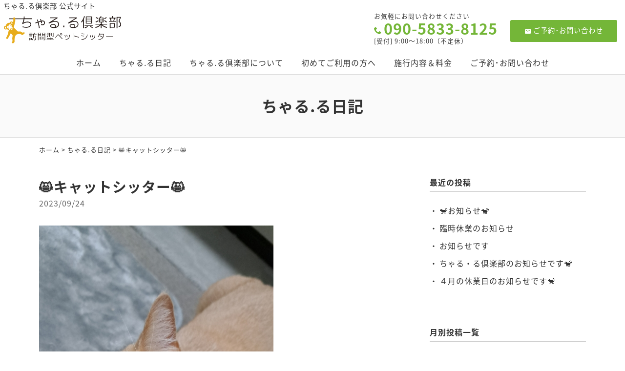

--- FILE ---
content_type: text/html; charset=UTF-8
request_url: https://www.charu-ru.club/blog/4477.html
body_size: 5162
content:
<!DOCTYPE html>
<html lang="ja">
<head>
<meta charset="UTF-8" />
<meta name="viewport" content="width=device-width, initial-scale=1.0, minimum-scale=1.0, maximum-scale=1.0, user-scalable=no">
<!--[if IE]>
<meta http-equiv="X-UA-Compatible" content="IE=edge,chrome=1">
<![endif]-->
<title>😸キャットシッター😸 | ちゃる.る倶楽部</title>
<link rel="alternate" type="application/rss+xml" title="RSS 2.0" href="https://www.charu-ru.club/feed" />
<link rel="pingback" href="https://www.charu-ru.club/xmlrpc.php" />
<link rel="stylesheet" href="https://fonts.googleapis.com/earlyaccess/notosansjapanese.css">
<link rel="stylesheet" href="https://fonts.googleapis.com/earlyaccess/notosansjp.css">
<link rel="stylesheet" href="https://www.charu-ru.club/wp-content/themes/39pack/css/drawer.css" />
<link rel="stylesheet" href="https://www.charu-ru.club/wp-content/themes/39pack/css/animate.css">
<link rel="stylesheet" media="all" href="https://www.charu-ru.club/wp-content/themes/39pack/style.css">
<!--<link rel="shortcut icon" type="image/vnd.microsoft.icon" href="https://www.charu-ru.club/wp-content/themes/39pack/img/favicon.ico" />-->

<!-- All In One SEO Pack 3.6.2[289,317] -->
<script type="application/ld+json" class="aioseop-schema">{"@context":"https://schema.org","@graph":[{"@type":"Organization","@id":"https://www.charu-ru.club/#organization","url":"https://www.charu-ru.club/","name":"ちゃる.る倶楽部","sameAs":[]},{"@type":"WebSite","@id":"https://www.charu-ru.club/#website","url":"https://www.charu-ru.club/","name":"ちゃる.る倶楽部","publisher":{"@id":"https://www.charu-ru.club/#organization"},"potentialAction":{"@type":"SearchAction","target":"https://www.charu-ru.club/?s={search_term_string}","query-input":"required name=search_term_string"}},{"@type":"WebPage","@id":"https://www.charu-ru.club/blog/4477.html#webpage","url":"https://www.charu-ru.club/blog/4477.html","inLanguage":"ja","name":"😸キャットシッター😸","isPartOf":{"@id":"https://www.charu-ru.club/#website"},"breadcrumb":{"@id":"https://www.charu-ru.club/blog/4477.html#breadcrumblist"},"datePublished":"2023-09-23T21:00:20+09:00","dateModified":"2023-09-23T21:00:20+09:00"},{"@type":"Article","@id":"https://www.charu-ru.club/blog/4477.html#article","isPartOf":{"@id":"https://www.charu-ru.club/blog/4477.html#webpage"},"author":{"@id":"https://www.charu-ru.club/author/webmaster#author"},"headline":"😸キャットシッター😸","datePublished":"2023-09-23T21:00:20+09:00","dateModified":"2023-09-23T21:00:20+09:00","commentCount":0,"mainEntityOfPage":{"@id":"https://www.charu-ru.club/blog/4477.html#webpage"},"publisher":{"@id":"https://www.charu-ru.club/#organization"},"articleSection":"ちゃる.る日記"},{"@type":"Person","@id":"https://www.charu-ru.club/author/webmaster#author","name":"ちゃる.る倶楽部","sameAs":[],"image":{"@type":"ImageObject","@id":"https://www.charu-ru.club/#personlogo","url":"https://secure.gravatar.com/avatar/2b6943f8e378e5ce431cd84015e7794b?s=96&d=mm&r=g","width":96,"height":96,"caption":"ちゃる.る倶楽部"}},{"@type":"BreadcrumbList","@id":"https://www.charu-ru.club/blog/4477.html#breadcrumblist","itemListElement":[{"@type":"ListItem","position":1,"item":{"@type":"WebPage","@id":"https://www.charu-ru.club/","url":"https://www.charu-ru.club/","name":"訪問型ペットシッター ちゃる.る倶楽部｜郡山市（福島）お散歩、お世話代行"}},{"@type":"ListItem","position":2,"item":{"@type":"WebPage","@id":"https://www.charu-ru.club/blog/4477.html","url":"https://www.charu-ru.club/blog/4477.html","name":"😸キャットシッター😸"}}]}]}</script>
<link rel="canonical" href="https://www.charu-ru.club/blog/4477.html" />
<!-- All In One SEO Pack -->
<link rel='dns-prefetch' href='//s.w.org' />
<link rel="alternate" type="application/rss+xml" title="ちゃる.る倶楽部 &raquo; 😸キャットシッター😸 のコメントのフィード" href="https://www.charu-ru.club/blog/4477.html/feed" />
<link rel='stylesheet' id='wp-block-library-css'  href='https://www.charu-ru.club/wp-includes/css/dist/block-library/style.min.css?ver=5.4.18' type='text/css' media='all' />
<link rel='stylesheet' id='jquery.lightbox.min.css-css'  href='https://www.charu-ru.club/wp-content/plugins/wp-jquery-lightbox/styles/lightbox.min.css?ver=1.4.8' type='text/css' media='all' />
<link rel='https://api.w.org/' href='https://www.charu-ru.club/wp-json/' />
<link rel="EditURI" type="application/rsd+xml" title="RSD" href="https://www.charu-ru.club/xmlrpc.php?rsd" />
<link rel='prev' title='☘️訪問シッター☘️' href='https://www.charu-ru.club/blog/4473.html' />
<link rel='next' title='🐕️ドックシッター🐕️' href='https://www.charu-ru.club/blog/4483.html' />
<link rel='shortlink' href='https://www.charu-ru.club/?p=4477' />
<link rel="alternate" type="application/json+oembed" href="https://www.charu-ru.club/wp-json/oembed/1.0/embed?url=https%3A%2F%2Fwww.charu-ru.club%2Fblog%2F4477.html" />
<link rel="alternate" type="text/xml+oembed" href="https://www.charu-ru.club/wp-json/oembed/1.0/embed?url=https%3A%2F%2Fwww.charu-ru.club%2Fblog%2F4477.html&#038;format=xml" />
<link rel="icon" href="https://www.charu-ru.club/wp-content/uploads/2020/04/cropped-siteIcon-1-32x32.png" sizes="32x32" />
<link rel="icon" href="https://www.charu-ru.club/wp-content/uploads/2020/04/cropped-siteIcon-1-192x192.png" sizes="192x192" />
<link rel="apple-touch-icon" href="https://www.charu-ru.club/wp-content/uploads/2020/04/cropped-siteIcon-1-180x180.png" />
<meta name="msapplication-TileImage" content="https://www.charu-ru.club/wp-content/uploads/2020/04/cropped-siteIcon-1-270x270.png" />
</head>

<body class="under drawer drawer--top">

	
<header id="top" class="fixed">
<div class="desc">ちゃる.る倶楽部 公式サイト</div>
			<div class="logo"><a href="https://www.charu-ru.club/" class="opa"><img src="https://www.charu-ru.club/wp-content/themes/39pack/img/title.svg" width="240" alt="ちゃる.る倶楽部" /></a></div>
<ul class="contact">
<li><a href="https://www.charu-ru.club/contact" class="btn mail hvr-push"><span class="icon-markunread"></span>ご予約･お問い合わせ</a></li>
</ul>
<dl class="phone">
<dt>お気軽にお問い合わせください</dt>
<dd><span class="num" x-ms-format-detection="none">090-5833-8125</span><br />
[受付] 9:00～18:00（不定休）</dd>
</dl>		<nav id="nav" class="menu-primary-container"><ul id="primary" class="menu"><li id="menu-item-21" class="menu-item menu-item-type-custom menu-item-object-custom menu-item-home menu-item-21"><a title="ホーム" href="https://www.charu-ru.club/" class="hvr-push">ホーム</a></li>
<li id="menu-item-23" class="menu-item menu-item-type-taxonomy menu-item-object-category current-post-ancestor current-menu-parent current-post-parent menu-item-23"><a title="ちゃる.る日記" href="https://www.charu-ru.club/blog" class="hvr-push">ちゃる.る日記</a></li>
<li id="menu-item-24" class="menu-item menu-item-type-taxonomy menu-item-object-category menu-item-24"><a title="ちゃる.る倶楽部について" href="https://www.charu-ru.club/about" class="hvr-push">ちゃる.る倶楽部について</a></li>
<li id="menu-item-25" class="menu-item menu-item-type-taxonomy menu-item-object-category menu-item-25"><a title="初めてご利用の方へ" href="https://www.charu-ru.club/guide" class="hvr-push">初めてご利用の方へ</a></li>
<li id="menu-item-26" class="menu-item menu-item-type-taxonomy menu-item-object-category menu-item-26"><a title="施行内容＆料金" href="https://www.charu-ru.club/service" class="hvr-push">施行内容＆料金</a></li>
<li id="menu-item-22" class="menu-item menu-item-type-post_type menu-item-object-page menu-item-22"><a title="ご予約･お問い合わせ" href="https://www.charu-ru.club/contact" class="hvr-push">ご予約･お問い合わせ</a></li>
</ul></nav><button type="button" class="drawer-toggle drawer-hamburger">
<span class="sr-only">toggle navigation</span>
<span class="drawer-hamburger-icon"></span>
</button>
<nav class="drawer-nav">
<ul id="menu-drawer-menu" class="drawer-menu"><li id="menu-item-27" class="menu-item menu-item-type-custom menu-item-object-custom menu-item-home menu-item-27"><a title="ホーム" href="https://www.charu-ru.club/">ホーム</a></li>
<li id="menu-item-31" class="menu-item menu-item-type-taxonomy menu-item-object-category current-post-ancestor current-menu-parent current-post-parent menu-item-31"><a title="ちゃる.る日記" href="https://www.charu-ru.club/blog">ちゃる.る日記</a></li>
<li id="menu-item-32" class="menu-item menu-item-type-taxonomy menu-item-object-category menu-item-32"><a title="ちゃる.る倶楽部について" href="https://www.charu-ru.club/about">ちゃる.る倶楽部について</a></li>
<li id="menu-item-33" class="menu-item menu-item-type-taxonomy menu-item-object-category menu-item-33"><a title="初めてご利用の方へ" href="https://www.charu-ru.club/guide">初めてご利用の方へ</a></li>
<li id="menu-item-34" class="menu-item menu-item-type-taxonomy menu-item-object-category menu-item-34"><a title="施行内容＆料金" href="https://www.charu-ru.club/service">施行内容＆料金</a></li>
<li id="menu-item-28" class="menu-item menu-item-type-post_type menu-item-object-page menu-item-28"><a title="ご予約･お問い合わせ" href="https://www.charu-ru.club/contact">ご予約･お問い合わせ</a></li>
<li id="menu-item-29" class="menu-item menu-item-type-post_type menu-item-object-page menu-item-29"><a title="サイトマップ" href="https://www.charu-ru.club/sitemap">サイトマップ</a></li>
<li id="menu-item-30" class="menu-item menu-item-type-post_type menu-item-object-page menu-item-30"><a title="プライバシーポリシー" href="https://www.charu-ru.club/privacy-policy">プライバシーポリシー</a></li>
</ul></nav></header>


<div id="contents">

<!-- お知らせ -->
<article>
<h1 class="page">
ちゃる.る日記<span class="desc"></span></h1>
<div class="pankz">
<div class="wrap">
<!-- Breadcrumb NavXT 6.4.0 -->
<a title="ちゃる.る倶楽部" href="https://www.charu-ru.club">ホーム</a> &gt; <a title="ちゃる.る日記" href="https://www.charu-ru.club/blog">ちゃる.る日記</a> &gt; <span class="post post-post current-item">😸キャットシッター😸</span></div>
</div>
<div class="wrap">
<main id="main">
<section class="post" id="post-4477">
<h2>😸キャットシッター😸</a></h2>
<ul class="post_meta">
<li class="postdate">2023/09/24</li>
</ul>
<p><img class="alignnone size-medium wp-image-4478" src="https://www.charu-ru.club/wp-content/uploads/2023/09/20230923_191723-480x852.jpg" alt="" width="480" height="852" srcset="https://www.charu-ru.club/wp-content/uploads/2023/09/20230923_191723-480x852.jpg 480w, https://www.charu-ru.club/wp-content/uploads/2023/09/20230923_191723-960x1705.jpg 960w, https://www.charu-ru.club/wp-content/uploads/2023/09/20230923_191723-768x1364.jpg 768w, https://www.charu-ru.club/wp-content/uploads/2023/09/20230923_191723-865x1536.jpg 865w, https://www.charu-ru.club/wp-content/uploads/2023/09/20230923_191723-1153x2048.jpg 1153w, https://www.charu-ru.club/wp-content/uploads/2023/09/20230923_191723-scaled.jpg 1442w" sizes="(max-width: 480px) 100vw, 480px" /> <img class="alignnone size-medium wp-image-4479" src="https://www.charu-ru.club/wp-content/uploads/2023/09/20230923_190354-480x607.jpg" alt="" width="480" height="607" srcset="https://www.charu-ru.club/wp-content/uploads/2023/09/20230923_190354-480x607.jpg 480w, https://www.charu-ru.club/wp-content/uploads/2023/09/20230923_190354-960x1213.jpg 960w, https://www.charu-ru.club/wp-content/uploads/2023/09/20230923_190354-768x971.jpg 768w, https://www.charu-ru.club/wp-content/uploads/2023/09/20230923_190354-1215x1536.jpg 1215w, https://www.charu-ru.club/wp-content/uploads/2023/09/20230923_190354-1621x2048.jpg 1621w, https://www.charu-ru.club/wp-content/uploads/2023/09/20230923_190354-scaled.jpg 2026w" sizes="(max-width: 480px) 100vw, 480px" /> <img class="alignnone size-medium wp-image-4480" src="https://www.charu-ru.club/wp-content/uploads/2023/09/20230923_185825-480x852.jpg" alt="" width="480" height="852" srcset="https://www.charu-ru.club/wp-content/uploads/2023/09/20230923_185825-480x852.jpg 480w, https://www.charu-ru.club/wp-content/uploads/2023/09/20230923_185825-960x1705.jpg 960w, https://www.charu-ru.club/wp-content/uploads/2023/09/20230923_185825-768x1364.jpg 768w, https://www.charu-ru.club/wp-content/uploads/2023/09/20230923_185825-865x1536.jpg 865w, https://www.charu-ru.club/wp-content/uploads/2023/09/20230923_185825-1153x2048.jpg 1153w, https://www.charu-ru.club/wp-content/uploads/2023/09/20230923_185825-scaled.jpg 1442w" sizes="(max-width: 480px) 100vw, 480px" /> <img class="alignnone size-medium wp-image-4481" src="https://www.charu-ru.club/wp-content/uploads/2023/09/20230923_190059-480x852.jpg" alt="" width="480" height="852" srcset="https://www.charu-ru.club/wp-content/uploads/2023/09/20230923_190059-480x852.jpg 480w, https://www.charu-ru.club/wp-content/uploads/2023/09/20230923_190059-960x1705.jpg 960w, https://www.charu-ru.club/wp-content/uploads/2023/09/20230923_190059-768x1364.jpg 768w, https://www.charu-ru.club/wp-content/uploads/2023/09/20230923_190059-865x1536.jpg 865w, https://www.charu-ru.club/wp-content/uploads/2023/09/20230923_190059-1153x2048.jpg 1153w, https://www.charu-ru.club/wp-content/uploads/2023/09/20230923_190059-scaled.jpg 1442w" sizes="(max-width: 480px) 100vw, 480px" /></p>
<p>昨日・今日とお付き合い頂いております</p>
<p>(康太郎君😸✨)</p>
<p>今回も楽しくお付き合い頂いております🎵</p>
<p>観察力のある康太郎君はクリクリのお目目でジーッと見つめてクンクン…スリスリ😂</p>
<p>こりゃ堪りません😸❣️</p>
<p>康太郎君、今日も宜しくお願いね(^_-)⤴️</p>
</section></main>
<div id="side">


<section class="widget">
<h2>最近の投稿</h2>
<ul>
<li><a href="https://www.charu-ru.club/blog/6159.html">🐒お知らせ🐒</a></li>
<li><a href="https://www.charu-ru.club/blog/6152.html">臨時休業のお知らせ</a></li>
<li><a href="https://www.charu-ru.club/blog/6141.html">お知らせです</a></li>
<li><a href="https://www.charu-ru.club/blog/6129.html">ちゃる・る倶楽部のお知らせです🐒</a></li>
<li><a href="https://www.charu-ru.club/blog/6122.html">４月の休業日のお知らせです🐒</a></li>
</ul>
</section>

<section class="widget">
<h2>月別投稿一覧</h2>
<select name="archive-dropdown" onChange='document.location.href=this.options[this.selectedIndex].value;' class="archive-dropdown">
<option value="">月を選択</option>

	<option value='https://www.charu-ru.club/date/2025/08?cat=2'> 2025年8月 &nbsp;(1)</option>
	<option value='https://www.charu-ru.club/date/2025/07?cat=2'> 2025年7月 &nbsp;(1)</option>
	<option value='https://www.charu-ru.club/date/2025/06?cat=2'> 2025年6月 &nbsp;(1)</option>
	<option value='https://www.charu-ru.club/date/2025/04?cat=2'> 2025年4月 &nbsp;(1)</option>
	<option value='https://www.charu-ru.club/date/2025/03?cat=2'> 2025年3月 &nbsp;(1)</option>
	<option value='https://www.charu-ru.club/date/2025/02?cat=2'> 2025年2月 &nbsp;(1)</option>
	<option value='https://www.charu-ru.club/date/2024/09?cat=2'> 2024年9月 &nbsp;(1)</option>
	<option value='https://www.charu-ru.club/date/2024/08?cat=2'> 2024年8月 &nbsp;(25)</option>
	<option value='https://www.charu-ru.club/date/2024/07?cat=2'> 2024年7月 &nbsp;(21)</option>
	<option value='https://www.charu-ru.club/date/2024/06?cat=2'> 2024年6月 &nbsp;(10)</option>
	<option value='https://www.charu-ru.club/date/2024/05?cat=2'> 2024年5月 &nbsp;(10)</option>
	<option value='https://www.charu-ru.club/date/2024/04?cat=2'> 2024年4月 &nbsp;(8)</option>
	<option value='https://www.charu-ru.club/date/2024/03?cat=2'> 2024年3月 &nbsp;(19)</option>
	<option value='https://www.charu-ru.club/date/2024/02?cat=2'> 2024年2月 &nbsp;(12)</option>
	<option value='https://www.charu-ru.club/date/2024/01?cat=2'> 2024年1月 &nbsp;(6)</option>
	<option value='https://www.charu-ru.club/date/2023/12?cat=2'> 2023年12月 &nbsp;(5)</option>
	<option value='https://www.charu-ru.club/date/2023/11?cat=2'> 2023年11月 &nbsp;(20)</option>
	<option value='https://www.charu-ru.club/date/2023/10?cat=2'> 2023年10月 &nbsp;(10)</option>
	<option value='https://www.charu-ru.club/date/2023/09?cat=2'> 2023年9月 &nbsp;(14)</option>
	<option value='https://www.charu-ru.club/date/2023/08?cat=2'> 2023年8月 &nbsp;(13)</option>
	<option value='https://www.charu-ru.club/date/2023/07?cat=2'> 2023年7月 &nbsp;(16)</option>
	<option value='https://www.charu-ru.club/date/2023/06?cat=2'> 2023年6月 &nbsp;(8)</option>
	<option value='https://www.charu-ru.club/date/2023/05?cat=2'> 2023年5月 &nbsp;(16)</option>
	<option value='https://www.charu-ru.club/date/2023/04?cat=2'> 2023年4月 &nbsp;(16)</option>
	<option value='https://www.charu-ru.club/date/2023/03?cat=2'> 2023年3月 &nbsp;(9)</option>
	<option value='https://www.charu-ru.club/date/2023/02?cat=2'> 2023年2月 &nbsp;(16)</option>
	<option value='https://www.charu-ru.club/date/2023/01?cat=2'> 2023年1月 &nbsp;(17)</option>
	<option value='https://www.charu-ru.club/date/2022/12?cat=2'> 2022年12月 &nbsp;(15)</option>
	<option value='https://www.charu-ru.club/date/2022/11?cat=2'> 2022年11月 &nbsp;(15)</option>
	<option value='https://www.charu-ru.club/date/2022/10?cat=2'> 2022年10月 &nbsp;(13)</option>
	<option value='https://www.charu-ru.club/date/2022/09?cat=2'> 2022年9月 &nbsp;(15)</option>
	<option value='https://www.charu-ru.club/date/2022/08?cat=2'> 2022年8月 &nbsp;(12)</option>
	<option value='https://www.charu-ru.club/date/2022/07?cat=2'> 2022年7月 &nbsp;(14)</option>
	<option value='https://www.charu-ru.club/date/2022/06?cat=2'> 2022年6月 &nbsp;(19)</option>
	<option value='https://www.charu-ru.club/date/2022/05?cat=2'> 2022年5月 &nbsp;(16)</option>
	<option value='https://www.charu-ru.club/date/2022/04?cat=2'> 2022年4月 &nbsp;(21)</option>
	<option value='https://www.charu-ru.club/date/2022/03?cat=2'> 2022年3月 &nbsp;(26)</option>
	<option value='https://www.charu-ru.club/date/2022/02?cat=2'> 2022年2月 &nbsp;(12)</option>
	<option value='https://www.charu-ru.club/date/2022/01?cat=2'> 2022年1月 &nbsp;(19)</option>
	<option value='https://www.charu-ru.club/date/2021/12?cat=2'> 2021年12月 &nbsp;(20)</option>
	<option value='https://www.charu-ru.club/date/2021/11?cat=2'> 2021年11月 &nbsp;(18)</option>
	<option value='https://www.charu-ru.club/date/2021/10?cat=2'> 2021年10月 &nbsp;(14)</option>
	<option value='https://www.charu-ru.club/date/2021/09?cat=2'> 2021年9月 &nbsp;(12)</option>
	<option value='https://www.charu-ru.club/date/2021/08?cat=2'> 2021年8月 &nbsp;(17)</option>
	<option value='https://www.charu-ru.club/date/2021/07?cat=2'> 2021年7月 &nbsp;(11)</option>
	<option value='https://www.charu-ru.club/date/2021/06?cat=2'> 2021年6月 &nbsp;(7)</option>
	<option value='https://www.charu-ru.club/date/2021/05?cat=2'> 2021年5月 &nbsp;(8)</option>
	<option value='https://www.charu-ru.club/date/2021/04?cat=2'> 2021年4月 &nbsp;(6)</option>
	<option value='https://www.charu-ru.club/date/2021/03?cat=2'> 2021年3月 &nbsp;(6)</option>
	<option value='https://www.charu-ru.club/date/2021/02?cat=2'> 2021年2月 &nbsp;(6)</option>
	<option value='https://www.charu-ru.club/date/2021/01?cat=2'> 2021年1月 &nbsp;(3)</option>
	<option value='https://www.charu-ru.club/date/2020/12?cat=2'> 2020年12月 &nbsp;(3)</option>
	<option value='https://www.charu-ru.club/date/2020/11?cat=2'> 2020年11月 &nbsp;(2)</option>
	<option value='https://www.charu-ru.club/date/2020/10?cat=2'> 2020年10月 &nbsp;(4)</option>
	<option value='https://www.charu-ru.club/date/2020/09?cat=2'> 2020年9月 &nbsp;(3)</option>
	<option value='https://www.charu-ru.club/date/2020/08?cat=2'> 2020年8月 &nbsp;(7)</option>
	<option value='https://www.charu-ru.club/date/2020/07?cat=2'> 2020年7月 &nbsp;(2)</option>
	<option value='https://www.charu-ru.club/date/2020/06?cat=2'> 2020年6月 &nbsp;(3)</option>
	<option value='https://www.charu-ru.club/date/2020/05?cat=2'> 2020年5月 &nbsp;(4)</option>
	<option value='https://www.charu-ru.club/date/2020/04?cat=2'> 2020年4月 &nbsp;(7)</option>

</select>
</section>


</div><!-- #side --></div>
</article>


</div>
<footer>
<div class="wrap">
			<div class="credit">
<p><a href="https://www.charu-ru.club/" class="opa"><img src="https://www.charu-ru.club/wp-content/themes/39pack/img/title.svg" width="200" alt="ちゃる.る倶楽部" class="logo" /></a></p>
<div class="indt">
<p>〒963-8025 郡山市桑野2丁目37-1<br />
<span class="kome">※</span>訪問のみの対応となっております<br />
TEL <span class="telno">090-5833-8125</span><br />
<span class="kome">※</span>お急ぎの場合はお電話でのご予約をお願いします</p>
</div>
</div>		</div>
<ul id="secondary">
<li><a href="https://www.charu-ru.club/sitemap" title="サイトマップ">サイトマップ</a></li>
<li><a href="https://www.charu-ru.club/privacy-policy" title="プライバシーポリシー">プライバシーポリシー</a></li>
</ul>
<div class="copyright">&copy; <a href="https://www.charu-ru.club/" class="opa">ちゃる.る倶楽部</a>.</div>
</footer>
			<ul id="footFix">
<li><a href="https://www.charu-ru.club/" class="opa"><span class="icon-home"></span>ホーム</a></li>
<li><a href="tel:09058338125" class="opa"><span class="icon-phone"></span>電話する</a></li>
<li><a href="https://www.charu-ru.club/contact" class="opa"><span class="icon-markunread"></span>メールする</a></li>
</ul>		<div class="pagetop"><a href="#top"><span class="icon-arrow_drop_up"></span></a></div>
<script type='text/javascript' src='https://www.charu-ru.club/wp-content/themes/39pack/js/jQuery.js?ver=3.2.1'></script>
<script type='text/javascript' src='https://www.charu-ru.club/wp-content/themes/39pack/js/iscroll.js?ver=1492750359'></script>
<script type='text/javascript' src='https://www.charu-ru.club/wp-content/themes/39pack/js/drawer.min.js?ver=1492748953'></script>
<script type='text/javascript' src='https://www.charu-ru.club/wp-content/themes/39pack/js/common.js?ver=1564364676'></script>
<script type='text/javascript' src='https://www.charu-ru.club/wp-content/themes/39pack/js/wow.min.js?ver=1516739710'></script>
<script type='text/javascript' src='https://www.charu-ru.club/wp-content/plugins/wp-jquery-lightbox/jquery.touchwipe.min.js?ver=1.4.8'></script>
<script type='text/javascript'>
/* <![CDATA[ */
var JQLBSettings = {"showTitle":"1","showCaption":"1","showNumbers":"1","fitToScreen":"1","resizeSpeed":"400","showDownload":"0","navbarOnTop":"0","marginSize":"0","slideshowSpeed":"4000","prevLinkTitle":"\u524d\u306e\u753b\u50cf","nextLinkTitle":"\u6b21\u306e\u753b\u50cf","closeTitle":"\u30ae\u30e3\u30e9\u30ea\u30fc\u3092\u9589\u3058\u308b","image":"\u753b\u50cf ","of":"\u306e","download":"\u30c0\u30a6\u30f3\u30ed\u30fc\u30c9","pause":"(\u30b9\u30e9\u30a4\u30c9\u30b7\u30e7\u30fc\u3092\u505c\u6b62\u3059\u308b)","play":"(\u30b9\u30e9\u30a4\u30c9\u30b7\u30e7\u30fc\u3092\u518d\u751f\u3059\u308b)"};
/* ]]> */
</script>
<script type='text/javascript' src='https://www.charu-ru.club/wp-content/plugins/wp-jquery-lightbox/jquery.lightbox.min.js?ver=1.4.8'></script>
<script type='text/javascript' src='https://www.charu-ru.club/wp-includes/js/wp-embed.min.js?ver=5.4.18'></script>
<script>new WOW().init();</script>

</body>
</html>

--- FILE ---
content_type: text/css
request_url: https://www.charu-ru.club/wp-content/themes/39pack/css/common.css
body_size: 5751
content:
@charset "utf-8";

/* =セクション */

section {
	overflow: hidden;
	width: 100%;
	padding: 2em 0;
}
section.mt0 {
	padding-top: 0;
}
section.mb0 {
	padding-bottom: 0;
}
section.mtb0 {
	padding-top: 0;
	padding-bottom: 0;
}
/* =大見出し */

article h1.page,
section h1.page {
	clear: both;
	border-bottom: 1px solid;
	padding: 1.5em 0;
	margin: 0;
	text-align: center;
	font-size: 200%;
	font-weight: 600;
	line-height: 1.0;
}

/* =見出し（基本） */

section h2 {
	clear: both;
	font-size: 180%;
	font-weight: 600;
	line-height: 1.4;
	padding: 0;
	margin: 0 0 1.5em;
}
section h3 {
	clear: both;
	font-weight: 600;
	font-size: 140%;
	line-height: 1.4;
	padding: 0;
	margin: 0 0 1em;
}
section h4 {
	clear: both;
	font-weight: 500;
	font-size: 120%;
	padding: 0;
	margin: 0 0 1em;
}

/* =見出し（装飾） */

section h2.under,
section h3.under {
	text-align: center;
}
section h2.under .name,
section h3.under .name {
	display: inline-block;
	padding-bottom: 0.5em;
	border-bottom: 4px solid;
}
section h2.arrow,
section h3.arrow {
	text-align: center;
}
section h2.arrow span.name,
section h3.arrow span.name {
	position: relative;
	display: inline-block;
	padding: 0 1em 0.5em;
	border-bottom: 1px solid;
}
section h2.arrow span.name::before,
section h2.arrow span.name::after,
section h3.arrow span.name::before,
section h3.arrow span.name::after {
	position: absolute;
	top: 100%;
	left: 50%;
	transform: translateX(-50%);
	content: '';
	border: 10px solid transparent;
}
section h2.arrow span.name::before,
section h3.arrow span.name::before {
	border-top: 10px solid;
}
section h2.arrow span.name::after,
section h3.arrow span.name::after {
	margin-top: -1px;
	border-top: 10px solid;
}

section h2.brack,
section h3.brack {
	text-align: center;
}
section h2.brack span.name,
section h3.brack span.name {
	position: relative;
	display: inline-block;
	padding: 0 0.8em;
}
section h2.brack span.name::before,
section h3.brack span.name::before {
	position: absolute;
	content: '';
	top: 0;
	right: 0.2em;
	width: 0.2em;
	height: 100%;
	border: solid 1px;
	border-left: none;
}
section h2.brack span.name::after,
section h3.brack span.name::after {
	position: absolute;
	content: '';
	top: 0;
	left: 0;
	width: 0.2em;
	height:100%;
	border: solid 1px;
	border-right: none;
}

section h2.horizon,
section h3.horizon {
	text-align: center;
    background-image: url("../img/horizonB.png");
    background-position: center center;
    background-repeat: repeat-x;
}
section h2.horizon .name,
section h3.horizon .name {
	display: inline-block;
	padding: 0 0.5em;
	margin: 0 auto;
}
section h2.towtone,
section h3.towtone {
	position: relative;
	padding-bottom: 0.25em;
	border-bottom: 4px solid;
}
section h2.towtone::after,
section h3.towtone::after {
	position: absolute;
	content: " ";
	border-bottom: 4px solid;
	bottom: -4px;
	width: 25%;
	display: block;
}

section h2.border,
section h3.border {
	position: relative;
	padding-left: 0.5em;
}
section h2.border::after,
section h3.border::after {
	position: absolute;
	top: 50%;
	left: 0;
	transform: translateY(-50%);
	content: '';
	width: 4px;
	height: 1em;
}

section h2.frame,
section h3.frame {
	position: relative;
	padding: 0.25em 0.25em 0.25em 1.25em;
	border: 1px solid;
	-moz-border-radius: 3px;
	-webkit-border-radius: 3px;
	border-radius: 3px;
}
section h2.frame::after,
section h3.frame::after {
	position: absolute;
	top: 50%;
	left: 0.5em;
	transform: translateY(-50%);
	content: '';
	width: 4px;
	height: 1em;
}
section h2.frame.color,
section h3.frame.color {
	border: none;
}

section h2.circle,
section h3.circle,
section h4.circle {
	position: relative;
	padding-left: 1em;
}
section h2.circle::after,
section h3.circle::after,
section h4.circle::after {
	position: absolute;
	top: 0.85em;
	left: 0;
	transform: translateY(-50%);
	content: '';
	width: 16px;
	height: 16px;
	border: 4px solid;
	border-radius: 100%;
}

section h4.border {
  	position: relative;
	padding: 0.25em 0.25em 0.25em 1.25em;
}
section h4.border::after {
	position: absolute;
	top: 50%;
	left: 0.5em;
	transform: translateY(-50%);
	content: '';
	width: 4px;
	height: 1em;
}


/* =見出し（その他） */

h2.tac,
h3.tac {
	text-align: center;
}
h2 .desc,
h3 .desc {
	display: block;
	font-size: 50%;
	line-height: 1.2;
	font-weight: normal;
	padding: 0 1em;
	margin: 0.25em auto 0;
}

h2 span[class*="icon-"],
h3 span[class*="icon-"] {
	display: block;
	margin: 0 auto;
}


/* =段落 */

section p {
	padding: 0;
	margin: 0 0 2em;
}
section p.indt {
	text-indent: 1.0em;
}
section p.dangle {
	margin-left: 1.0em;
	text-indent: -1.0em;
}
section p.dangle2 {
	margin-left: 2.0em;
	text-indent: -2.0em;
}
section p.tac {
	text-align: center;
}
section p.tar {
	text-align: right;
}
section p.mb1 {
	margin-bottom: 1em;
}
section p.mb0 {
	margin-bottom: 0;
}

/* =段落（装飾） */

b {
	font-weight: 600;
}
strong {
	font-weight: 600;
}
.marquee {
	padding: 0 0.25em;
}
span.line {
	padding-bottom: 2px;
	border-bottom: 1px solid;
}

/* =改行調整 */

br.adj {
	display: none;
}

/* =ボタン */

a.btn {
	display: inline-block;
	padding: 1em 2em;
	background-image: none;
	line-height: 1;
	-moz-border-radius: 3px;
	-webkit-border-radius: 3px;
	border-radius: 3px;
	font-size: 90%;
}
a.btn.l {
	font-size: 100%;
	font-weight: 500;
}
a.btn:hover {
	text-decoration: none;
}
a.btn span[class*="icon-"] {
	display: inline-block;
	vertical-align: middle;
	margin-right: 0.25em;
}

/* =moreボタン */

a.more-link {
	display: block;
	float: right;
	padding: 0.75em 1em;
	margin: 0 0 2em;
	-moz-border-radius: 3px;
	-webkit-border-radius: 3px;
	border-radius: 3px;
	line-height: 1;
	border: 1px solid;
	text-decoration: none;
	font-size: 90%;
}
a.more-link:before {
	font-family: 'icomoon';
	speak: none;
	font-style: normal;
	font-weight: normal;
	font-variant: normal;
	text-transform: none;
	line-height: 1;
	font-size: 80%;
	vertical-align: middle;
	content: "\e315";
	margin-right: 0.25em;
}
a.more-link.center {
	clear: both;
	float: none;
	display: inline-block;
	margin: 0 auto;
	margin: 0 auto;
}

/* =リスト */

section ul {
	padding: 0;
	margin: 0 1em 2em;
	list-style: none;
	overflow: hidden;
}
section ul li {
	padding: 0;
	margin: 0;
}
section ul.mark.inline li {
	display: inline-block;
}
section ul.mark li {
	position: relative;
	padding-left: 1.25em;
}
section ul.mark li:before {
	width: 1em;
	height: 1em;
	line-height: 1;
	text-align: center;
	vertical-align: middle;
	position: absolute;
	top: 6px;
	left: 0;
}
section ul.mark.dot li:before {content: "・" ;}
section ul.mark.circle li:before {content: "●" ;}
section ul.mark.square li:before {content: "■" ;}
section ul.mark.dia li:before {content: "◆" ;}
section ul.mark.ast li:before {content: "※" ;}

section ul.mark li.none {
	position: inherit;
	padding-left: 0;
}
section ul.mark li.none:before {
	display: none;
	position: inherit;
}
section ul.mark.check li {
	position: relative;
	padding-left: 32px;
}
section ul.mark.check li:before {
	font-family: 'icomoon';
	speak: none;
	font-style: normal;
	font-weight: normal;
	font-variant: normal;
	text-transform: none;
	border-radius: 50%;
	width: 24px;
	height: 24px;
	line-height: 24px;
	font-size: 12px;
	padding-top: 2px;
	text-align: center;
	position: absolute;
	top: 4px;
	content: "\ea11";
}




/* =番号リスト */

section ol {
	padding: 0;
	margin: 0 1em 2em;
}
section ol li {
	padding: 0;
	margin: 0;
}

section ol.number {
	list-style: none;
	counter-reset: number 0;
}
section ol.number li {
	position: relative;
	padding-left: 32px;
}

section ol.number li:before {
	counter-increment: number 1;
	content: counter(number);
	border-radius: 50%;
	width: 24px;
	height: 24px;
	line-height: 24px;
	text-align: center;
	position: absolute;
	top: 4px;
	left: 0;
	font-size: 80%;
	letter-spacing: 0;
}



/* =コラム */

.solidLine,
.dotLine,
.udLine,
.lrLine,
.lTag {
	margin: 0 0 2em;
	padding: 2em;
	overflow: hidden;
	word-break: break-all;
}

/*
.solidLine br,
.dotLine br,
.udLine br,
.lrLine br,
.lTag br,
.notes br,
.solidLine li,
.dotLine li,
.udLine li,
.lrLine li,
.lTag li,
.notes li {
	margin-bottom: 0;
}
*/
.solidLine {
	border: 2px solid;
}
.dotLine {
	border: 2px dashed;
}
.udLine {
	border-top: 2px solid;
	border-bottom: 2px solid;
}
.lrLine {
	border-right: 2px solid;
	border-left: 2px solid;
}
.lTag {
	border-left: 8px solid;
}

.solidLine.icon,
.dotLine.icon,
.udLine.icon,
.lrLine.icon,
.lTag.icon {
	display: flex;
	flex-direction: row;
	flex-wrap: nowrap;
	align-items: center;
	align-content: center;
	width: 100%;
}
.solidLine.icon:before,
.dotLine.icon:before,
.udLine.icon:before,
.lrLine.icon:before,
.lTag.icon:before {
	align-self: center;
	text-align: center;
	font-family: 'icomoon';
	speak: none;
	font-style: normal;
	font-weight: normal;
	font-variant: normal;
	text-transform: none;
	line-height: 1;
	font-size: 40px;
	padding: 0 1.5em;
}

.solidLine.icon.warning:before,
.dotLine.icon.warning:before,
.udLine.icon.warning:before,
.lrLine.icon.warning:before,
.lTag.icon.warning:before {
	content: "\ea08";
}
.solidLine.icon.book:before,
.dotLine.icon.book:before,
.udLine.icon.book:before,
.lrLine.icon.book:before,
.lTag.icon.book:before {
	content: "\e927";
}
.solidLine.icon.info:before,
.dotLine.icon.info:before,
.udLine.icon.info:before,
.lrLine.icon.info:before,
.lTag.icon.info:before {
	content: "\eb20";
}

.notes {
	clear: both;
	position: relative;
	margin: 2em 0;
	padding: 2em;
	border: 1px solid;
}
.notes .title {
	position: absolute;
	display: inline-block;
	top: -12px;
	left: 2%;
	padding: 0 1%;
	margin: 0;
	line-height: 1;
	font-weight: 500;
	font-size: 110%;
}

/* =分割 */

.half {
	float: left;
	width: 48%;
}
.half.p90 {
	width: 88%;
}
.half.p80 {
	width: 78%;
}
.half.p70 {
	width: 68%;
}
.half.p60 {
	width: 58%;
}
.half.p40 {
	width: 38%;
}
.half.p30 {
	width: 28%;
}
.half.p20 {
	width: 18%;
}
.half.p10 {
	width: 8%;
}
.half.right {
	float: right;
}
.half.clear {
	clear: both;
	float: left;
}
.half.right.clear {
	clear: both;
	float: right;
}

/* =分割 1/3 */

.third {
	float: left;
	width: 31.3333%;
}
.third:nth-of-type(even) {
	margin-right: 2%;
	margin-left: 2%;
}

/* =分割 1/4 */

.fourth {
	float: left;
	width: 25%;
}
/* =定義リスト */

section dl {
	padding: 0;
	margin: 0 1em 2em;
}
section dl dt {
	padding: 0;
	margin: 0;
}
section dl dd {
	padding: 0;
	margin: 0;
}
section dl.paral {
	clear: both;
	margin: 0 1em 2em;
}
section dl.paral dt {
	clear: both;
	float: left;
	padding: 0;
	margin: 0 1em 0 0;
}

section dl.paral dt.w8 {width: 10%;}
section dl.paral dt.w16 {width: 15%;}
section dl.paral dt.w20 {width: 20%;}
section dl.paral dt.w24 {width: 25%;}

section dl.paral dt .beta {
	display: inline-block;
	text-align: center;
	line-height: 1.2;
	padding: 0.25em 2em;
	-moz-border-radius: 3px;
	-webkit-border-radius: 3px;
	border-radius: 3px;
}
section dl.paral dd {
	overflow: auto;
	padding: 0 0 0.25em;
	margin: 0;
}
section dl.paral dl {
	margin: 0;
}


/* =テーブル */

section table {
	clear: both;
	border-collapse: collapse;
	border-spacing: 0;
	table-layout: auto;
	margin: 0 0 2em;
	background-color: transparent;
	width: 100%;
}
section table caption {
	font-weight: 600;
	font-size: 120%;
	text-align: left;
	padding: 0 0 0.75em;
}
section table caption .supple {
	float: right;
	font-weight: normal;
	font-size: 80%;
	padding-bottom: 0;
}
section table caption .right {
	float: right;
}
section table th {
	font-weight: normal;
	border: 1px solid;
	font-weight: 500;
	padding: 0.75em;
	vertical-align: middle;
	word-break: break-all;
}
section table td {
	border: 1px solid;
	padding: 0.75em;
	vertical-align: middle;
	word-break: break-all;
}

/* =テーブル（ライン） */

section table.line {
	table-layout: fixed;
}
section table.line caption,
section table.line thead tr {
	border-bottom: 2px solid;
}
section table.line caption .sub {
	float: right;
	font-weight: 400;
	font-size: 80%;
	padding-top: 0.5em;
}
section table.line caption .sub2 {
	float: right;
}
section table.line tr {
	border-bottom: 1px dashed;
}
section table.line th {
	font-weight: normal;
	border: none;
	text-align: left;
	vertical-align: top;
}
section table.line td {
	font-weight: normal;
	border: none;
}

/* =テーブル他 */

section table.mb1 {
	margin-bottom: 1em;
}
section table td.tac {
	text-align: center;
}
section table th.tar,
section table td.tar {
	text-align: right;
}
section table th.tal,
section table td.tal {
	text-align: left;
}

section table.nest {
	border: none;
	margin: 0;
	width: auto;
}
section table.nest tr {
	border: none;
}
section table.nest th {
	border: none;
	text-align: left;
	vertical-align: top;
	padding: 0 1em 0 0;
	font-weight: normal;
}
section table.nest th.tar {
	text-align: right;
}
section table.nest td {
	border: none;
	text-align: left;
	vertical-align: top;
	padding: 0;
}
.responsive {
	-webkit-overflow-scrolling: touch;
	overflow-x: auto;
	width: 100%;
}


/* =画像
------------------------------------------------------------------------------ */

/* =投稿画像 */

.aligncenter {
	display: block;
	margin: 0 auto 2em;
}
.alignright {
	display: block;
	float: right;
	margin: 0 0 2em 2em;
	overflow: hidden;
}
.alignleft {
	display: block;
	float: left;
	margin: 0 2em 2em 0;
	overflow: hidden;
}

/* 画像装飾 */

img.rd8 {
	border-radius: 8px;
	-moz-border-radius: 8px;
	-webkit-border-radius: 8px;
}
img.rd16 {
	border-radius: 16px;
	-moz-border-radius: 16px;
	-webkit-border-radius: 16px;
}
img.rd24 {
	border-radius: 24px;
	-moz-border-radius: 24px;
	-webkit-border-radius: 24px;
}
img.circle {
	border-radius: 50%;
	-moz-border-radius: 50%;
	-webkit-border-radius: 50%;
}
img.frame {
	padding: 6px;
	background-color: #fff;
	-webkit-box-shadow: 0 4px 4px -4px #4d4d4d;
	-moz-box-shadow: 0 4px 4px -4px #4d4d4d;
	 box-shadow: 0 4px 4px -4px #4d4d4d;
	 border: 1px solid #fafafa;
}
img.border {
	padding: 4px;
	border: 1px solid #ddd;
}


/* =キャプション付 */

div.wp-caption {
	text-align: center;
}
div.wp-caption a img:hover {
	text-decoration: none;
	opacity: 0.75;
	filter: alpha(opacity=75);
	-ms-filter: "alpha(opacity=75)";
}
.wp-caption-text {
	display: inline-block;
	margin: 1em auto 0;
	line-height: 1.4;
}

/* =ギャラリー */

div.gallery {
	width: 100%;
	padding: 0;
	margin: 0 0 1em;
	overflow: hidden;
}
div.gallery a {
}
section div.gallery dl.gallery-item {
	float: left;
	text-align: center;
	padding: 0;
	margin: 1%;
	overflow: hidden;
}
section div.gallery dl.gallery-item dt {
	padding: 0;
	margin: 0;
}
section div.gallery dl.gallery-item dd {
	padding: 0;
	margin: 0;
}
section div.gallery dl.gallery-item dt img {
	display: block;
	margin: 0 auto 1em;
	vertical-align: bottom;
	height: auto;
	max-width: 100%;
}
section div.gallery dl.gallery-item dt a img:hover {
	text-decoration: none;
	opacity: 0.75;
	filter: alpha(opacity=75);
	-ms-filter: "alpha(opacity=75)";
}
/* =キャプション */

.gallery-caption {
	line-height: 1.4;
}

.gallery-caption .left {
	display: inline-block;
	text-align: left;
	margin: 0 auto;
}


/* =1カラム */

section div.gallery.gallery-columns-1 dl.gallery-item {
	clear: both;
	float: none;
	width: 100%;
}
/* =2カラム */

section div.gallery.gallery-columns-2 dl.gallery-item {
	width: 48%;
}

/* =3カラム */

section div.gallery.gallery-columns-3 dl.gallery-item:nth-of-type(3n+1) {
	clear: both;
	float: left;
}
section div.gallery.gallery-columns-3 dl.gallery-item {
	width: 31.3333%;
}

/* =4カラム */

section div.gallery.gallery-columns-4 dl.gallery-item:nth-of-type(4n+1) {
	clear: both;
	float: left;
}
section div.gallery.gallery-columns-4 dl.gallery-item {
	width: 23%;
}

/* =5カラム */

section div.gallery.gallery-columns-5 dl.gallery-item:nth-of-type(5n+1) {
	clear: both;
	float: left;
}
section div.gallery.gallery-columns-5 dl.gallery-item {
	width: 18%;
}

/* =6カラム */

section div.gallery.gallery-columns-5 dl.gallery-item:nth-of-type(6n+1) {
	clear: both;
	float: left;
}
section div.gallery.gallery-columns-6 dl.gallery-item {
	width: 14.6666%;
}


/* =トップページ
------------------------------------------------------------------------------ */

/* =最新情報（画像） */

section ul.latestImg {
	padding: 0;
	margin: 0 0 1em;
	overflow: hidden;
}
section ul.latestImg li {
	float: left;
	width: 22%;
	margin: 0 3% 1em 0;
}
section ul.latestImg li:nth-of-type(4n+4) {
	margin-right: 0;
}
section ul.latestImg li a {
	display: block;
	text-decoration: none;
}
section ul.latestImg li a dl {
	padding: 0;
	margin: 0;
}
section ul.latestImg li a.new dl {
	position: relative;
	overflow: hidden;
}
section ul.latestImg li a.new dl:before {
	position: absolute;
	top: 15px;
	left: -35px;
	padding: 0;
	margin: 0;
	width: 120px;
	font-size: 10px;
	letter-spacing: 2px;
	text-align: center;
	content: "NEW";
	-webkit-transform: rotate(-45deg);
	-moz-transform: rotate(-45deg);
	-o-transform: rotate(-45deg);
	-ms-transform: rotate(-45deg);
}
section ul.latestImg li a dl dt {
	padding: 0;
	margin: 0;
}
section ul.latestImg li a dl dd {
	padding: 1em;
	margin: 0;
	line-height: 1.6;
}
section ul.latestImg li a dl dd .date {
	font-size: 80%;
}
section ul.latestImg li a dl dd .title {
	display: block;
	font-weight: 500;
}

/* =最新情報（1行） */

section ul.latestLine {
	padding: 0;
	margin: 0 0 2em;
	overflow: auto;
	max-height: 240px;
}
section ul.latestLine li {
	padding: 0;
	margin: 0;
	border-bottom: 1px dotted;
}
section ul.latestLine li dl {
	display: table;
	table-layout: fixed;
	padding: 0.5em 0;
	margin: 0;
}
section ul.latestLine li dl dt {
	display: table-cell;
	padding: 0;
	margin: 0;
}
section ul.latestLine li dl img.new {
	vertical-align: middle;
	margin-left: 0.25em;
}
section ul.latestLine li dl dt .tag {
	display: inline-block;
	border-radius: 3px;
	-moz-border-radius: 3px;
	-webkit-border-radius: 3px;
	font-size: 12px;
	line-height: 1;
	font-weight: 300;
	padding: 0.25em 1em;
	margin: 0 0 0 1em;
	vertical-align: middle;
}
section ul.latestLine li dl dd {
	display: table-cell;
	padding: 0 0 0 0.5em;
	margin: 0;
}

/* =最新情報（1行＆サムネイル） */

section ul.latestLine.sec {
	max-height: 256px;
}
section ul.latestLine.sec li dl dt {
	vertical-align: top;
	padding-right: 0.5em;
	width: 80px;
}
section ul.latestLine.sec li dl dd {
	vertical-align: top;
}
section ul.latestLine.sec li dl dt img {
	height: auto;
	width: 80px;
}
section ul.latestLine.sec li a dl dd .date {
	font-size: 80%;
}
section ul.latestLine.sec li a dl dd .title {
	display: block;
	font-weight: 500;
	line-height: 1.4;
}


/* =ブログ
------------------------------------------------------------------------------ */

/* =レイアウト */

#main {
	float: left;
	width: 67.85714286%; /* 760px */
	width: 64.28571429%; /* 720px */
}

#side {
	float: right;
	width: 28.57142857%; /* 320px */
}

/* =見出し */

#main section h2 {
	text-align: left;
	margin: 0;
}

/* =リスト */

section ul.post_meta {
	margin: 0 0 2em;
}

/* =サイド */

#side section {
	clear: both;
	padding: 2em 0;
	margin: 0;
	overflow: hidden;
}
#side section h2 {
	padding-bottom: 0.5em;
	border-bottom: 1px solid;
	font-size: 100%;
}
#side section ul {
	list-style: none;
	padding: 0;
	margin: 0 0 0.5em;
}
#side section ul li {
	padding: 0;
	margin: 0 0 0.5em;
}
#side section ul li {
	position: relative;
	padding-left: 1.25em;
}
#side section li:before {
	width: 1em;
	height: 1em;
	line-height: 1;
	text-align: center;
	vertical-align: middle;
	position: absolute;
	top: 6px;
	left: 0;
	content: "・";
}
#side select {
	padding: 0.5em;
	font-family: 'Noto Sans Japanese', 'Noto Sans JP',sans-serif;
	letter-spacing: 1px;
	border: 1px solid;
}

/* =お問い合わせフォーム
------------------------------------------------------------------------------ */

/* =テーブル */

section div.mw_wp_form table th {
	text-align: left;
	width: 25%;
}
section div.mw_wp_form table .en {
	display: block;
	font-size: 80%;
	line-height: 1.4;
	font-weight: normal;
}
section div.mw_wp_form table label {
	padding-right: 1em;
}

/* =必須マーク */

.mw_wp_form span.req,
.mw_wp_form span.any {
	display: inline-block;
	float: right;
	-moz-border-radius: 3px;
	-webkit-border-radius: 3px;
	border-radius: 3px;
	text-align: center;
	vertical-align: middle;
	padding: 0.25em 0.5em;
	font-size: 80%;
	line-height: 1;
	letter-spacing: 2px;
}

/* =フォーム項目 */

div.mw_wp_form form {

}
div.mw_wp_form form input[type="text"],
div.mw_wp_form form input[type="email"],
div.mw_wp_form form textarea {
	border: 1px solid;
	width: 100%;
	padding: 0.5em;
	font-family: 'Noto Sans Japanese', 'Noto Sans JP',sans-serif;
	letter-spacing: 1px;
	margin: 0;
	vertical-align: middle;
}
div.mw_wp_form form input[type="text"].w10 {width: 10%;}
div.mw_wp_form form input[type="text"].w20 {width: 20%;}
div.mw_wp_form form input[type="text"].w30 {width: 30%;}
div.mw_wp_form form input[type="text"].w40 {width: 40%;}
div.mw_wp_form form input[type="text"].w50 {width: 50%;}

div.mw_wp_form form textarea {
	resize: none;
}
#your_email2 {
	margin-top: 0.5em;
}

div.mw_wp_form form input[type="radio"],
div.mw_wp_form form input[type="checkbox"],
div.mw_wp_form form select {
	border: 1px solid;
	margin-right: 0.25em;
	vertical-align: baseline;
	letter-spacing: 1px;
}

div.mw_wp_form form select {
	padding: 0.5em;
	font-family: 'Noto Sans Japanese', 'Noto Sans JP',sans-serif;
	letter-spacing: 1px;
}

/* =住所調整 */

div.mw_wp_form form .mwform-zip-field input[type="text"] {
	width: 25%;
	margin-bottom: 0.5em;
}
div.mw_wp_form form input[type="text"]#address,
div.mw_wp_form form input[type="text"]#address2 {
	margin-top: 0.5em;
}

/* =送信ボタン */

section div.mw_wp_form table td.submit {
	text-align: center;
}
div.mw_wp_form input[type="submit"] {
	display: inline-block;
	cursor: pointer;
	font-weight: normal;
	padding: 1em 4em;
	margin: 1em auto;
	font-family: 'Noto Sans Japanese', 'Noto Sans JP',sans-serif;
	line-height: 1;
	-moz-border-radius: 3px;
	-webkit-border-radius: 3px;
	border-radius: 3px;
	letter-spacing: 2px;
}

/* =エラー表示 */

section div.mw_wp_form table td span.error {
	display: inline-block;
	border: 1px solid;
	padding: 0 2%;
	margin: 0.5em 0 0;
}

/* =確認画面で非表示項目 */

.mw_wp_form.mw_wp_form_confirm span.req,
.mw_wp_form.mw_wp_form_confirm span.any {

}

/* =その他
------------------------------------------------------------------------------ */

/* =googleマップ */

section.map {
	padding: 0;
}
section.map .half {
	width: 50%;
}
.gmap {
	clear: both;
	overflow: hidden;
	text-align: center;
}
.gmap.mb2 {
	margin-bottom: 2em;
}
.gmap.mb4 {
	margin-bottom: 4em;
}
.gmap iframe {
	width: 100%;
	margin: 0 auto;
	vertical-align: bottom;
}

/* =youtube */

.youtube {
	position: relative;
	width: 100%;
	padding-top: 56.25%;
	margin: 0 auto 2em;
}
.youtube iframe {
	position: absolute;
	top: 0;
	right: 0;
	width: 100%;
	height: 100%;
}

/* =googleカレンダー */

.gcal {
	overflow: auto;
	-webkit-overflow-scrolling: touch;
	text-align: center;
	margin: 0 0 2em;
	width: 100%;
}
.gcal iframe {
	margin: 0 auto;
	text-align: left;
}

/* =Ｑ＆Ａ */

section.qa {
	padding: 10px;
	margin: 0 0 1em;
	border: 1px solid;
	overflow: hidden;
}
section.qa.last {
	margin-bottom: 2em;
}
section.qa h2 {
	padding: 0 40px;
	margin: 0;
	font-size: 100%;
	position: relative;
	line-height: 32px;
}
section.qa h2:before {
	position: absolute;
	top: 0;
	left: 0;
	line-height: 32px;
	height: 32px;
	width: 32px;
	text-align: center;
	content: "Q";
}
section.qa h2:after {
	position: absolute;
	top: 0;
	right: 0;
	font-family: 'icomoon';
	speak: none;
	font-style: normal;
	font-weight: normal;
	font-variant: normal;
	text-transform: none;
	content: "\ea0b";
	vertical-align: middle;
	line-height: 32px;
	height: 32px;
	width: 32px;
}
section.qa h2.over:after {
	content: "\ea0c";
}
section.qa .answer {
	padding: 0 0 0 40px;
	margin: 1em 0 0;
	position: relative;
}
section.qa .answer:before {
	position: absolute;
	top: 0;
	left: 0;
	line-height: 32px;
	height: 32px;
	width: 32px;
	text-align: center;
	content: "A";
}
section.qa .answer p {
	margin-bottom: 1em;
}



/* =ページナビゲーション */

div.wp-pagenavi {
	clear: both;
	margin: 2em auto;
	line-height: 1;
	display: table;
	border-collapse: collapse;
	table-layout: fixed;
}
div.wp-pagenavi .pages,
div.wp-pagenavi .current,
div.wp-pagenavi .extend,
div.wp-pagenavi a {
	display: table-cell;
	padding: 1em;
	text-decoration: none;
	vertical-align: middle;
	text-align: center;
	border: 1px solid;
}
div.wp-pagenavi .current {
	font-weight: 500;
}
div.wp-pagenavi a {
	-webkit-transition: all 0.3s ease;
	transition: all 0.3s ease;
}

/* =サイトマップ */

section ul#sitemap_list {
	list-style: none;
	padding: 0;
	margin: 0;
}
section ul#sitemap_list li {
	list-style: none;
	padding: 0.5em 0;
	margin: 0;
}
section ul#sitemap_list li a {
	display: block;
	border-bottom: 1px solid;
	font-weight: 500;
}
section ul#sitemap_list ul {
	padding: 0;
	margin-top: 1em;
}
section ul#sitemap_list ul li {
	float: left;
	width: 33.3333%;
	position: relative;
	padding: 0.25em 0 0.25em 1.25em;
}
section ul#sitemap_list ul li:before {
	width: 1em;
	height: 1em;
	line-height: 1;
	text-align: center;
	vertical-align: middle;
	position: absolute;
	top: 10px;
	left: 0;
	content: "・";
}
section ul#sitemap_list ul li a {
	border: none;
	font-weight: 400;
}


/* =ジャンプボタン */

ul.jumpBtn {
	list-style: none;
	margin: 2em auto;
	text-align: center;
}
ul.jumpBtn li {
	display: inline-block;
	padding: 0;
	margin: 0.5em
}

/* =バナー */

section ul.banner {
	clear: both;
	padding: 0;
	margin: 0 auto;
	width: 100%;
	overflow: hidden;
}
section ul.banner li {
	padding: 0;
	margin: 0;
	float: left;
	text-align: center;
}
section ul.banner li a {
	display: block;
	margin: 0.5em;
}
section ul.banner li a img {
}
section ul.banner.double li {
	width: 50%;
}
section ul.banner.double li:nth-of-type(odd) {
	clear: both;
	float: left;
}
section ul.banner.triple li {
	width: 33.333%;
}
section ul.banner.triple li:nth-of-type(3n+1) {
	clear: both;
	float: left;
}
section ul.banner.quad li {
	width: 25%;
}
section ul.banner.quad li:nth-of-type(4n+1) {
	clear: both;
	float: left;
}
section ul.banner.inline {
	text-align: center;
}
section ul.banner.inline li {
	float: none;
	clear: both;
	display: inline-block;
	margin: 0 0.5em 1em;
}



--- FILE ---
content_type: text/css
request_url: https://www.charu-ru.club/wp-content/themes/39pack/css/pages.css
body_size: 5366
content:
@charset "utf-8";

/* =カラー変更
------------------------------------------------------------------------------ */

header#top dl.phone .num,
header#top dl.phone .num a {
	color: #74b638;
}
#nav {
	background-color: #fff;
}
ul#primary li a {
	color: #333;
}
article h1.page,
section h1.page {
	border-top: 1px solid #ddd;
}
a.btn.order {
}
a.btn.mail {
	background-color: #74b638;
}
section.stripe {
	background-color: #fdf6e4;
}
section.stripe .notes .title {
	background-color: #fdf6e4;
}
section.stripe h2.arrow span.name::after,
section.stripe h3.arrow span.name::after {
	border-top-color: #fdf6e4;
}

section h2.under .name,
section h3.under .name {

}
section dl.paral dt .beta {
	background-color: #74b638;
}

/* =コラム */

.solidLine {
	border-color: #f7ac14;
	background-color: #fff;
}
.dotLine {
	border-color: #f7ac14;
	background-color: #fff;
}

/* =画像 */

img.rd24 {
	border: 8px solid #fff000;
}
dl.gallery-item dd .title {
	font-weight: 500;
	display: inline-block;
	margin-bottom: 2em;
	background-color: #f6aa00;
	color: #fff;
	border-radius: 48px;
	-moz-border-radius: 48px;
	-webkit-border-radius: 48px;
	padding: 0.25em 2em;
}


/* =トップページ
------------------------------------------------------------------------------ */

/* =アプリ */

section dl.app {
	margin: 0 auto;
	text-align: center;
}
section dl.app dt {
	margin: 0;
}
section dl.app dt img {
	display: block;
	margin: 0 auto 0.5em;
	border: 1px solid #333;
	height: auto;
}
section dl.app dd {
	margin: 0;
	font-size: 120%;
	font-weight: 600;
}
section dl.app dd a {
	color: #333;
}


/* =インフォ */

section.info {
	text-align: center;
}
section.info h2 {
	display: inline-block;
	background-color: #f19ec2;
	color: #fff;
	padding: 0.5em 1em;
	margin: 0 auto;
	font-size: 140%;
}


/* =バナー */

section ul.itemType {
	clear: both;
	padding: 0;
	margin: 0;
}
section ul.itemType li {
	float: left;
	padding: 0;
	margin: 0;
	width: 33.3333%;
}
section ul.itemType li a {
	display: block;
	color: #333;
	padding: 4px;
	margin: 1em;
	border: 1px solid #d0bca8;
	border-radius: 8px;
	background-color: #fff;
}
section ul.itemType li a:hover {
	text-decoration: none;
}
section ul.itemType li a dl {
	padding: 2em;
	margin: 0;
	border: 1px dashed #e8ded4;
	border-radius: 8px;
	text-align: center;
}
section ul.itemType li a dl dt {
	padding: 0;
	margin: 0;
}
section ul.itemType li a dl dd {
	padding: 0;
	margin: 0;
}
section ul.itemType li a dl dd .title {
	display: inline-block;
	font-weight: 600;
	padding: 1em 0 0.5em;
	border-bottom: 4px dotted #f7ac14;
	line-height: 1.4;
	color: #653200;
}
section ul.itemType li a dl dd .title .en {
	display: block;
	font-size: 70%;
	font-weight: normal;
	margin-left: 0.25em;
	color: #f7ac14;
}


/* =ちゃる.る倶楽部について
------------------------------------------------------------------------------ */

/* =リスト（チェック） */

section ul.reten {
	padding: 0;
	margin: 0 1em 2em;
}
section ul.reten li {
	padding: 0 0 0 32px;
	margin: 0 0 1em;
	background-image: url(../img/reten.svg);
	background-repeat: no-repeat;
	background-position: left top 0.25em;
	background-size: 24px 24px;
	font-weight: 500;
}
section ul.reten li.end {
	background-image: none;
	padding: 0;
	text-align: right;
	
}
.emp {
	display: inline-block;
	color: #f7ac14;
	border-bottom: 2px dotted #f7ac14;
	margin-bottom: 0.25em;
}

section ul.habit {
	display: flex;
	justify-content: center;
	align-items: center;
	margin: 0 auto 1em;
}
section ul.habit li {
	background-color: #653200;
	color: #fff;
	font-weight: 500;
	font-size: 120%;
	padding: 0.5em 2em;
	margin: 1em;
	line-height: 1;
	border-radius: 48px;
}

/* =テーブル（カラー） */

section table.color.mb1 {
	margin-bottom: 1em;
}
section table.color th {
	background-color: #f9f7f5;
	border-color: #c6b198;
	color: #653200;
}
section table.color td {
	background-color: #fff;
	border-color: #c6b198;
}
section table.color tr:nth-child(odd),
section table.color tr:nth-child(even) {
	background-color: transparent;
}
section table.color table th {
	background-color: transparent;
}

/* =テーブル他 */

section table th.w16 {
	width: 16%;
}
section table th.w24 {
	width: 24%;
}
section table th.w32 {
	width: 32%;
}
section table th.w48 {
	width: 48%;
}
section table ul,
section table dl.paral,
section table dl.paral dt,
section table dl.paral dd  {
	margin: 0;
}

section table .num {
	font-size: 120%;
	font-weight: 600;
}

/* =初めてご利用の方へ
------------------------------------------------------------------------------ */

section dl.flow {
	padding: 0;
	margin: 0 2em 2em;
}
section dl.flow dt {
	clear: both;
	float: left;
	margin: 0 2em 0 0;
}
section dl.flow dt .step {
	display: block;
	height: 80px;
	width: 80px;
	padding-top: 24px;
	background-color: #74b638;
	border-radius: 8px 8px 0 0;
	color: #fff;
	text-align: center;
	position: relative;
}
section dl.flow dt .step:after {
	position: absolute;
	width: 0;
	height: 0;
	border: 40px solid transparent;
	border-top: 40px solid #74b638;
	bottom: -80px;
	left: 0;
	content: '';
}
section dl.flow.end dt .step {
	border-radius: 8px;
}
section dl.flow.end dt .step:after {
	position: inherit;
	border: none;
}
section dl.flow dd {
	overflow: hidden;
	border-bottom: 1px dashed #ddd;
}
section dl.flow dl dd {
	border-bottom: none;
}

section dl.flow dd h3 {
	font-size: 140%;
	margin-bottom: 0.5em;
}



/* =定義リスト（分割） */

section dl.split {
    padding: 0;
    margin: 0;
    background-color: #fafafa;
    overflow: hidden;
	border: 1px solid #ccc;
	border-bottom: none;
}
section dl.split:last-child {
	border-bottom: 1px solid #ccc;
}
section dl.split dt,
section dl.split dd {
    width: 50%;
    padding: 0;
    margin: 0;
    display: flex;
	align-items: center;
	justify-content: center;
}
section dl.split dt {
    float: left;
	border-right: 1px solid #ccc;
}
section dl.split dd {
    float: right;
}
section dl.split.right dt {
    float: right;
	border-right: none;
	border-left: 1px solid #ccc;
}
section dl.split.right dd {
    float: left;
}
section dl.split dt img {
    height: auto;
    width: 100%;
    object-fit: cover;
}
section dl.split div {
    padding: 8%;
}

/* =リスト（連結） */

section ul.join {
	clear: both;
	padding: 0;
	margin: 0 auto;
	display: table;
}
section ul.join li {
	padding: 0;
	margin: 0;
	display: table-cell;
	vertical-align: middle;
}


/* =よくあるご質問
------------------------------------------------------------------------------ */

section.faq  {
	border: 2px solid #ddd;
	padding: 1em 2em 0.5em;
	margin: 0 0 2em;
	background-color: #fff;
}
section.faq h3 {
	border-bottom: 1px solid #ddd;
	padding: 0 0 16px;
	margin: 0;
	margin-bottom: 16px;
	font-size: 100%;
	display: table;
	width: 100%;
}
section.faq h3::before {
	display: table-cell;
	vertical-align: middle;
	text-align: center;
	content: 'Q';
	line-height: 32px;
	height: 32px;
	width: 32px;
	background-color: #999;
	color: #fff;
	font-size: 16px;
}

section.faq h3 .name {
	display: table-cell;
	vertical-align: middle;
	padding-left: 16px;
}
section.faq .ans::before {
	display: block;
	float: left;
	content: 'A';
	line-height: 32px;
	height: 32px;
	width: 32px;
	background-color: #047bc1;
	color: #fff;
	text-align: center;
	font-size: 16px;
	margin-right: 16px;
}
section.faq .ans div {
    padding-left: 48px;
}

section.faq .ans p {
	margin-bottom: 1em;
}



/* =
------------------------------------------------------------------------------ */
/* =
------------------------------------------------------------------------------ */
/* =
------------------------------------------------------------------------------ */
/* =
------------------------------------------------------------------------------ */
/* =
------------------------------------------------------------------------------ */
/* =
------------------------------------------------------------------------------ */


/* =トップページ
------------------------------------------------------------------------------ */


/* =ピックアップレイヤー */

/*
section.banner,
section.banner .wrap {
	padding: 0;
}
*/

section ul.pickupLayer {
	list-style: none;
	padding: 0;
	margin: 0;
	overflow: hidden;
}
section ul.pickupLayer li {
	float: left;
	width: 50%;
	padding: 0;
	margin: 0;
}
section ul.pickupLayer li:nth-of-type(odd) {
	clear: both;
	float: left;
}
section ul.pickupLayer li:nth-of-type(even) {
	float: right;
}

section ul.pickupLayer li a {
	display: block;
	position: relative;
}
section ul.pickupLayer li a:hover {
	text-decoration: none;
}
section ul.pickupLayer li a dl {
	margin: 0;
	padding: 0;
}
section ul.pickupLayer a dl dt {
	position: absolute;
	top: 0;
	left: 0;
	margin: 0;
	padding: 0;
	height: 100%;
	width: 100%;
}
section ul.pickupLayer a dl dt img {
	display: block;
	-webkit-transition: all 0.3s linear;
	transition: all 0.3s linear;
}
section ul.pickupLayer a:hover dl dt img {
	-webkit-transform: scale(1.1);
	transform: scale(1.1);
}

section ul.pickupLayer a dl dd {
	position: absolute;
	top: 0;
	left: 0;
	right: 0;
	bottom: 0;
	margin: auto;
	padding: 0;
	display: table;
	height: 100%;
	width: 100%;
	-webkit-transition: all 0.2s linear;
	transition: all 0.2s linear;
	background-color: rgba(0,0,0,0.6);
}
section ul.pickupLayer a:hover dl dd {
	background-color: rgba(0,0,0,0.2);
	/*
	background-image: url("../img/dot.png");
	background-repeat: repeat;
	*/
}
section ul.pickupLayer a dl dd .name {
	display: table-cell;
	vertical-align: middle;
	text-align: center;
	color: #fff;
	text-shadow: 0 0 4px #000;
	font-weight: 600;
	font-size: 150%;
	line-height: 1;
}
section ul.pickupLayer a dl dd .name .en {
	display: block;
	font-size: 50%;
	font-weight: normal;
	color: #eee;
	margin-top: 0.5em;
}

/* =園について
------------------------------------------------------------------------------ */



/* =画像 */

img.logo {
	display: block;
	margin: 0 auto 0.5em;
	height: auto;
}
/* =定義リスト */

section dl.goal {
	clear: both;
}
section dl.goal dt {
	padding: 0;
	margin: 0;
}
section dl.goal dd {
	padding: 0;
	margin: 0 0 0 40px;
}
section dl.goal dt .name {
	display: inline-block;
	margin-right: 1em;
	line-height: 1;
}
section dl.goal dt b {
	display: inline-block;
 	-moz-border-radius: 50%;
	-webkit-border-radius: 50%;
	border-radius: 50%;
	line-height: 32px;
	height: 32px;
	width: 32px;
	text-align: center;
	background-color: #f5827e;
	font-size: 16px;
	color: #fff;
	margin-right: 8px;
}



/* =行事・園での1日
------------------------------------------------------------------------------ */

/* =定義リスト */

section dl.year {
	margin: 24px auto 2em;
	display: table;
	position: relative;
}
section dl.year dt {
	padding: 0;
	margin: 0;
	display: table-cell;
}
section dl.year dt .month {
	display: block;
	position: absolute;
	top: -24px;
	left: -24px;
 	-moz-border-radius: 50%;
	-webkit-border-radius: 50%;
	border-radius: 50%;
	line-height: 80px;
	height: 80px;
	width: 80px;
	text-align: center;
	background-color: #f5827e;
	font-size: 16px;
	color: #fff;
	letter-spacing: 0;
}
section dl.year dt .month b {
	font-size: 200%;
}
section dl.year dd {
	display: table-cell;
	vertical-align: middle;
	padding: 0;
	margin: 0;
}
section dl.year dd img {
	display: block;
 	-moz-border-radius: 50%;
	-webkit-border-radius: 50%;
	border-radius: 50%;
}

section dl.year dd ul {
	padding: 0;
	margin: 0 1em 1em;
}
section dl.year dd ul li {
	padding: 0;
	margin: 0 0 0.5em;
}
section dl.year dd ul .name {
	display: inline-block;
 	-moz-border-radius: 48px;
	-webkit-border-radius: 48px;
	border-radius: 48px;
	background-color: #b9cc22;
	color: #fff;
	line-height: 1;
	padding: 0.5em 1em;
}

/* タブパネル */

section ul.tab {
	overflow: hidden;
	display: table;
	padding: 0;
	margin: 0 auto;
}
section ul.tab li {
	display: table-cell;
	padding: 0;
	margin: 0;
	text-align: center;
}
section ul.tab li .sub {
	display: block;
	font-size: 80%;
}
section ul.tab li a {
	display: block;
	background-color: #fff;
	text-decoration: none;
	padding: 0.5em 4em;
	margin: 0 0.5em;
	border: 1px solid #ddd;
	border-bottom: 2px solid #fff;
	color: #333;
	border-radius: 12px 12px 0 0;
	-moz-border-radius: 12px 12px 0 0;
	-webkit-border-radius: 12px 12px 0 0;
	text-align: left;
	line-height: 1.4;
	font-weight: 600;
}

section ul.tab li a.selected,
section ul.tab li a:hover {
	background-color: #fff;
	border-bottom: 4px solid #047bc1;
	color: #047bc1;
	font-weight: 500;
}
.panel {
	padding: 0 2%;
	background-color: #fafafa;
	border: 1px solid #ddd;
	border-radius: 3px;
	-moz-border-radius: 3px;
	-webkit-border-radius: 3px;
    margin-bottom: 2em;
}
.panel section {
}







/* =情報公開
------------------------------------------------------------------------------ */

section ul.docs {
	padding: 1em;
	margin: 0 0 2em;
	border: 1px solid #ddd;
	background-color: #fafafa;
}
section.stripe ul.docs {
	background-color: #fff;
}
section ul.docs li {
	line-height: 1.4;
	padding: 0.75em 1em;
	margin: 0;
	border-bottom: 1px dashed #ccc;
	word-break: break-all;
}
section ul.docs li:last-child {
	border-bottom: none;
}
section ul.docs li a {
	color: #333;
	font-weight: 600;
	text-decoration: none;
}
section ul.docs li a:before {
	font-family: 'icomoon';
	speak: none;
	font-style: normal;
	font-weight: normal;
	font-variant: normal;
	text-transform: none;
	line-height: 1;
	vertical-align: middle;
	content: "\eb18";
	margin-right: 0.25em;
	color: #047bc1;
}
section ul.docs li a:hover {
	color: #f5827e;
}



/* =採用情報
------------------------------------------------------------------------------ */

.phoneNum {
	display: inline-block;
	font-size: 240%;
	font-weight: 600;
	line-height: 1;
	color: #035fa8;
	margin: 0 0.25em;
}
.phoneNum a {
	color: #035fa8;
}
.phoneNum:before {
	font-family: 'icomoon';
	speak: none;
	font-style: normal;
	font-weight: normal;
	font-variant: normal;
	text-transform: none;
	font-size: 50%;
	content: "\e943";
	vertical-align: middle;
	line-height: 1;
}

/* =その他
------------------------------------------------------------------------------ */

/* =文字サイズ */

.big,
.bigger,
.biggest {
	font-weight: 900;
}
.big {
	font-size: 120%;
}
.bigger {
	font-size: 150%;
}
.biggest {
	font-size: 200%;
}

/* =コラム */

div.centerBox {
	clear: both;
	text-align: center;
	margin-bottom: 2em;
}
div.centerBox div {
	display: inline-block;
	margin: 0 auto;
	text-align: left;
}
div.centerBox div.half {
	display: block;
	margin: 0;
}

/* =段落 */

section p.mt1 {
	margin-top: 1em;
}
section p.mt2 {
	margin-top: 2em;
}

/* =画像 */

img.icon {
	display: inline-block;
	vertical-align: middle;
	margin-right: 0.25em;
}

/* =境界線 */

hr {
	clear: both;
	padding: 0;
	margin: 4em 2em;
	overflow: hidden;
	height: auto;
}
hr.dot {
	border-top: 4px dotted #ccc;
}


/* =空白 */

.spL05 {
	padding-left: 0.5em;
}
.spLR1 {
	padding-left: 1em;
	padding-right: 1em;
}
.spLR05 {
	padding-left: 0.5em;
	padding-right: 0.5em;
}


/* =吹出し */

.balloon {
	display: inline-block;
	padding: 8px 24px;
	margin:  0 auto;
	border-bottom: none;
	background-color: #f7ac14;
	color: #fff;
	border-radius: 3px;
	-moz-border-radius: 3px;
	-webkit-border-radius:3px;
	position: relative;
}
.balloon:after {
	content: "";
	position: absolute;
	bottom: -8px;
	left: 0;
	right: 0;
	margin: auto;
	display: block;
	width: 0;
	height: 0;
	border-style: solid;
	border-width: 8px 8px 0 8px;
	border-color: #f7ac14 transparent transparent transparent;
}

/* =コラム */

div.indt {
	margin-right: 1em;
	margin-left: 1em;
}






/* =看板スライド
------------------------------------------------------------------------------

.flexslider p {
	padding: 0;
	margin: 0;
}

.flexslider ol {
	padding: 0;
	margin: 0;
	list-style: none;
}
.flexslider ul li,
.flexslider ol li {
	padding: 0;
	margin: 0;
	list-style: none;
}

.flexslider {
	position: relative;
	width: 100%;
	margin: 0 auto;
}
.flexslider img {
	height: 800px;
	width: 100%;
	object-fit: cover;
	font-family: 'object-fit: cover;'
}
.slides {
	padding: 0;
	margin: 0;
}
.slides > li {
	display: none;
	padding: 0;
	margin: 0;
	-webkit-backface-visibility: hidden;
}
.slides:after {
	content: ".";
	display: block;
	clear: both;
	visibility: hidden;
	line-height: 0;
	height: 0;
}
html[xmlns] .slides {
	display: block;
}
* html .slides {
	height: 1%;
}
.no-js .slides > li:first-child {
	display: block;
}
.flex-direction-nav,
.flex-direction-nav li {
	padding: 0;
	margin: 0;
}
.flex-direction-nav li a {
	width: 48px;
	height: 48px;
	line-height: 48px;
	background-color: rgba(0,0,0,0.75);
	display: block;
	cursor: pointer;
	z-index: 2;
	overflow: hidden;
	color: #fff;
	text-align: center;
	position: absolute;
	top: 0;
	bottom: 0;
	margin: auto 0;
}
.flex-direction-nav li a:hover {
	text-decoration: none;
}
.flex-direction-nav li a.flex-next {
	right: 0;
}
.flex-direction-nav li a.flex-prev {
	left: 0;
}
.flex-direction-nav li a.flex-next:after,
.flex-direction-nav li a.flex-prev:after {
	font-family: 'icomoon';
	speak: none;
	font-style: normal;
	font-weight: normal;
	font-variant: normal;
	text-transform: none;
	line-height: 1;
	vertical-align: middle;
}
.flex-direction-nav li a.flex-next:after {
	content: "\e315";
}
.flex-direction-nav li a.flex-prev:after {
	content: "\e314";
}

.flex-control-nav {
	width: 100%;
	position: absolute;
	bottom: 2%;
	text-align: center;
	z-index: 100;
	padding: 0;
	margin: 0;
}
.flex-control-nav li {
	padding: 0;
	margin: 0;
	display: inline-block;
	zoom: 1;
	*display: inline;
}
.flex-control-nav li a {
	display: block;
	cursor: pointer;
	width: 12px;
	height: 12px;
	-webkit-border-radius: 50%;
	-moz-border-radius: 50%;
	border-radius: 50%;
	background-color: #ccc;
	margin: 0 16px;
	text-indent: -9999px;
	overflow: hidden;
}
.flex-control-nav li a.flex-active {
	cursor: default;
	background-color: #39b0d6;
}
*/


/* =トップページ
------------------------------------------------------------------------------ */
 
/* =ピックアップアイコン */

section ul.pickupIcon {
	list-style: none;
	padding: 0;
	margin: 0;
}
section ul.pickupIcon li {
	float: left;
	width: 33.333%;
	padding: 0;
	margin: 0;
}
section ul.pickupIcon li:nth-of-type(3n+1) {
	clear: both;
	float: left;
}
section ul.pickupIcon li a {
	display: block;
	position: relative;
	margin: 1em;
	height: auto;
	color: #333;
}
section ul.pickupIcon li a:hover {
	text-decoration: none;
}
section ul.pickupIcon li a dl {
	margin: 0;
	padding: 0;
}
section ul.pickupIcon a dl dt {
	display: flex;
	align-items: center;
	justify-content: center;
	margin: 0 auto 0.5em;
	padding: 0;
 	-moz-border-radius: 50%;
	-webkit-border-radius: 50%;
	border-radius: 50%;
	height: 160px;
	width: 160px;
	background-color: #fff;
	border: 2px solid #b4d886;
}
section ul.pickupIcon a dl dt img {
	max-height: 80px;
	max-width: 80px;
	-webkit-transition: all 0.3s ease;
	transition: all 0.3s ease;
}
section ul.pickupIcon a:hover dl dt img {
	-webkit-transform: scale(1.3);
	transform: scale(1.3);
}
section ul.pickupIcon a dl dd {
	text-align: center;
	margin: 0;
	padding: 0;
}
section ul.pickupIcon a dl dd .name {
	display: inline-block;
	font-weight: 500;
	line-height: 1.4;
	/*
	text-shadow: 1px 1px 0px #111;
	*/
	position: relative;
}
/*
section ul.pickupIcon a dl dd .name:before {
	font-family: 'icomoon';
	speak: none;
	font-style: normal;
	font-weight: normal;
	font-variant: normal;
	text-transform: none;
	line-height: 1;
	content: "\eb18";
	color: #00911a;
	position: absolute;
	top: 6px;
	left: 0;
}



/* =業務実績
------------------------------------------------------------------------------ */

/* =採用情報
------------------------------------------------------------------------------ */


/* =レスポンシブ
------------------------------------------------------------------------------ */

@media only screen and (max-width: 1120px){

/* =定義リスト（分割） */

section dl.split dt,
section dl.split dd {
    width: 100%;
}
section dl.split dt,
section dl.split dd,
section dl.split.right dt,
section dl.split.right dd {
    float: none;
    clear: both;
}
section dl.split dt,
section dl.split.right dt {
	border-right: none;
	border-left: none;
	border-bottom: 1px solid #ccc;
}


}

@media only screen and (max-width: 960px){


/* =アプリ */

section dl.app dt img {
	width: 200px;
}
/* =トップページ */

section ul.itemType li {
	width: 50%;
}
section ul.itemType li:nth-child(odd) {
	clear: both;
	float: left;
}

/* =人材をお探しの企業様 */

section.frame {
	width: 100%;
}
section.frame:nth-of-type(odd),
section.frame:nth-of-type(even) {
	clear: both;
	float: none;
}
section.frame:nth-of-type(even) p {
	margin-bottom: 0;
}

/* =費用について */

section ul.cost {
	padding: 2em;
}

}



@media only screen and (max-width: 768px){

/* =改行調整 */
br.pc {
	display: none;
}

/* =リスト（チェック） */

section ul.reten li {
	padding: 0 0 0 24px;
	background-size: 16px 16px;
}

/* =ピックアップアイコン */

section ul.pickupIcon li {
	width: 33.3333%;
}
section ul.pickupIcon li:nth-of-type(4n+1) {
	clear: none;
}
section ul.pickupIcon li:nth-of-type(3n+1) {
	clear: both;
	float: left;
}
section ul.pickupIcon a dl dt {
	height: 120px;
	width: 120px;
}
section ul.pickupIcon a dl dt img {
	max-height: 64px;
	max-width: 64px;
}
section ul.pickupIcon a dl dd .name {
}



}


@media only screen and (max-width: 640px){




}



@media only screen and (max-width: 568px){

/* =トップページ */
section ul.itemType li {
	width: 100%;
	clear: both;
	float: none;
}
section ul.itemType li:nth-child(odd) {
	float: none;
}
section ul.itemType li a {
	padding: 2px;
}
section ul.itemType li a dl {
	padding: 1em;
}
section ul.itemType li a dl dt img {
	height: 120px;
	width: auto;
}

/* =初めてご利用の方へ */

section dl.flow {
    margin: 0 0 2em;
}
section dl.flow dt {
    margin-right: 1em;
}
section dl.flow dt .step {
    height: 64px;
	width: 64px;
    padding-top: 16px;
}
section dl.flow dt .step:after {
	border-width: 32px;
	border-top: 32px solid #74b638;
    bottom: -64px;
}




/* =ピックアップレイヤー */

section ul.pickupLayer li {
	width: 100%;
}
section ul.pickupLayer li:nth-of-type(odd),
section ul.pickupLayer li:nth-of-type(even) {
	clear: both;
	float: none;
}
section ul.pickupLayer a dl dd .name {
	font-size: 100%;
}

/* =テーブル */

/* =テーブル他 */

section table dl.paral dt {
	clear: both;
	float: left;
	margin: 0;
}
section table dl.paral dd {
	margin-bottom: 0;
}

/* =看板スライド */

.flexslider img {
	height: 320px;
}

.flex-direction-nav li a {
	width: 32px;
	height: 32px;
	line-height: 32px;
}
.flex-control-nav li a {
	width: 8px;
	height: 8px;
}

/* =テーブル */

section table th.w16,
section table th.w24,
section table th.w32,
section table th.w48 {
	width: auto;
}



}

@media only screen and (max-width: 480px){

/* =アプリ */

section dl.app dt img {
	width: 160px;
}

/* =インフォ */

section.info {
	text-align: center;
}
section.info h2 {
	font-size: 120%;
}

/* =ちゃる.る倶楽部について */

section ul.habit li {
	padding: 0.5em 1em;
	margin: 0.5em;
}


/* =定義リスト（分割） */

section dl.split div {
    padding: 4%;
}
section dl.split div h3 {
	font-size: 120%;
}


/* =よくあるご質問 */

section.faq h3::before {
	line-height: 24px;
	height: 24px;
	width: 24px;
	font-size: 12px;
}
section.faq h3 .name {
	padding-left: 8px;
}
section.faq .ans::before {
	line-height: 24px;
	height: 24px;
	width: 24px;
	font-size: 12px;
    margin-right: 8px;
}
section.faq .ans div {
    padding-left: 32px;
}

/* =文字サイズ */

.big {
	font-size: 100%;
}
.bigger {
	font-size: 120%;
}
.biggest {
	font-size: 150%;
}

/* =画像 */

img.adj50 {
	height: auto;
	width: 50%;
}

/* =段落 */

section p.contactTxt b {
	font-size: 200%;
}
section p.contactTxt b span[class*="icon-"] {
	font-size: 64%;
	vertical-align: middle;
}



/* =ピックアップアイコン */

section ul.pickupIcon li {
	width: 50%;
}
section ul.pickupIcon li:nth-of-type(3n+1) {
	clear: none;
}
section ul.pickupIcon li:nth-of-type(odd) {
	clear: both;
	float: left;
}

section ul.pickupIcon a dl dt {
	height: 112px;
	width: 112px;
}
section ul.pickupIcon a dl dt img {
	max-height: 56px;
	max-width: 56px;
}
section ul.pickupIcon a dl dd .name {
}


/* =最新情報 */

section h2.tab ul li a {
	padding: 0.75em 1em;
}
.panel {
	padding: 1em;
}
section .panel ul.latestLine {
	max-height: 240px;
}

/* =コラム */

div.centerBox div {
	width: auto;
}

}

/* =320px以下
------------------------------------------------------------------------------ */

@media only screen and (max-width: 320px){


}




--- FILE ---
content_type: application/javascript
request_url: https://www.charu-ru.club/wp-content/themes/39pack/js/common.js?ver=1564364676
body_size: 1285
content:
jQuery(function($){

// ドロワーメニュー

$('.drawer').drawer({
    mastaClass: "drawer-masta",
    navClass: "drawer-nav"
});

// ヘッダー（トップ）

$(function(){
	function adjust(){
		var h = $('body.home #top').height();
		$('body.home .eyecach').css('marginTop', h);
	}
	adjust();
	$(window).on('resize', function(){
		adjust();
	});
});

// ヘッダー（下層）

$(function(){
	function adjust(){
		var h = $('body.under #top').height();
		$('body.under #contents').css('marginTop', h);
	}
	adjust();
	$(window).on('resize', function(){
		adjust();
	});
});

// トップピックアップ 画像の高さ取得

$(function() {
	function adjust2(){
		var h = $('ul.pickupLayer li a dl dt img').height();
		$('ul.pickupLayer li a').css({height: h});
	}
	adjust2();

	$(window).on('resize', function(){
		adjust2();
    });

});

// ドロップダウンメニュー

$(function() {
	var nav = $('#nav');
	var navTop = nav.offset().top;
	$('li', nav).hover(function(){
	$('ul',this).stop().slideDown('fast');
	},
	function(){
	$('ul',this).stop().slideUp('fast');
	});
});

// ページ内リンク

var headerHeight = $('#top').outerHeight();
var urlHash = location.hash;
if(urlHash) {
	$('body,html').stop().scrollTop(0);
	setTimeout(function(){
		var target = $(urlHash);
		var position = target.offset().top - headerHeight;
		$('body,html').stop().animate({scrollTop:position}, 500);
	}, 100);
}
$('a.jmp[href^="#"], #primary a, #menu-drawer-menu a').click(function() {
	var href= $(this).attr("href");
	var target = $(href);
	var position = target.offset().top - headerHeight;
	$('body,html').stop().animate({scrollTop:position}, 500);
});


// アコーディオンパネル

$(function() {
	$('.drawer-dropdown-menu').not(':first').hide();
		$('.drawer-dropdown a').click(function(){
		if($(this).next('.drawer-dropdown-menu').is(':visible')) {
		$(this).next('.drawer-dropdown-menu').slideUp(500);
		$(this).parent().removeClass("open");
		} else {
		$('.drawer-dropdown-menu').slideUp(500);
		$(this).next('.drawer-dropdown-menu').slideDown(500);
		$(this).parent().addClass("open");
		}
	});
});


// Q&A

$(function(){
	$(".qa h2").css("cursor","pointer");
	$(".qa h2").addClass("selected");
	$(".answer").css("display","none");
	$(".qa h2").click(function(){
		if($("+.answer",this).css("display")=="none"){
			$("+.answer",this).slideDown(200);
			$(this).removeClass("selected");
			$(this).addClass("over");
		} else {
			$("+.answer",this).slideUp(200);
			$(this).removeClass("over");
			$(this).addClass("selected");
		}
	});

});


// ページトップボタン

$(function() {
	var pagetop = $('.pagetop');
	pagetop.hide();
	$(window).scroll(function () {
		if ($(this).scrollTop() > 960) {
			pagetop.fadeIn("slow");
		} else {
			pagetop.fadeOut("slow");
		}
	});
	pagetop.click(function () {
		$('body,html').animate({
			scrollTop: 0
		}, 750);
		return false;
	});
});

// フッター固定ボタン

$(function() {
	var showFlag = false;
	var snsBtn = $('ul#footFix');
	snsBtn.css('bottom', '-56px');
	var showFlag = false;
	$(window).scroll(function () {
	if ($(this).scrollTop() > 0) {
	if (showFlag == false) {
	showFlag = true;
	snsBtn.stop().animate({'bottom' : '0px'}, 300); 
	}
	} else {
	if (showFlag) {
	showFlag = false;
	snsBtn.stop().animate({'bottom' : '-56px'}, 300); 
	}
	}
	});
});

// タブパネル

$(function(){
	$("div.panel section:not("+$(".tabpanel ul li a.selected").attr("href")+")").hide();
	$(".tabpanel ul li a.dep").click(function(){
		$(".tabpanel ul li a.dep").removeClass("selected");
		$(this).addClass("selected");
		$("div.panel section").hide();
		$($(this).attr("href")).fadeIn("slow");
		return false;
	});
});


})(jQuery);

